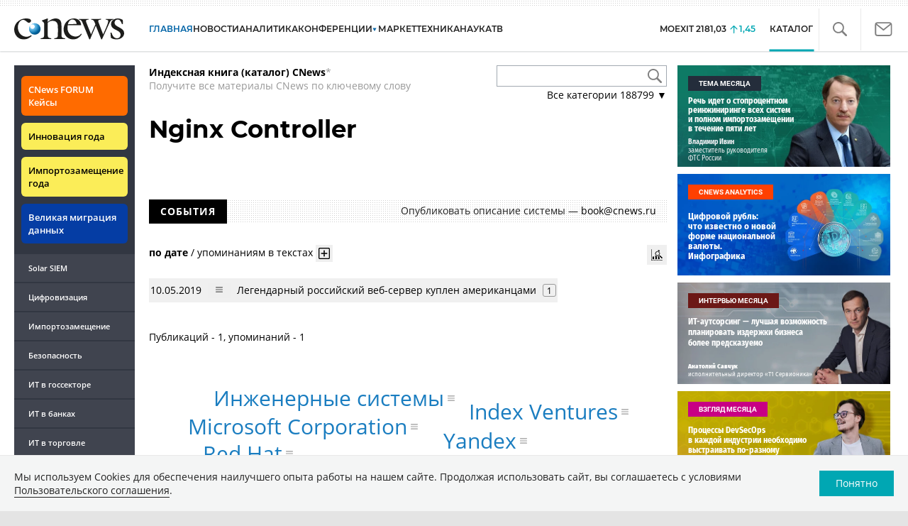

--- FILE ---
content_type: text/html; charset=UTF-8
request_url: https://www.cnews.ru/show.php?section=31&type=book_page&id=199989&name=Nginx+Controller&date=0&auth=0&href=https%3A%2F%2Fwww.cnews.ru%2Fbook%2FNginx_Controller
body_size: -122
content:
1768771909 199989